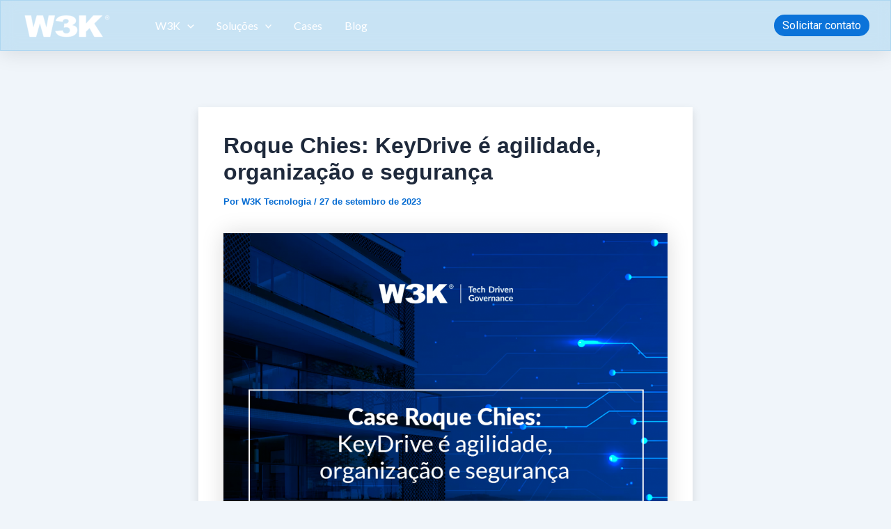

--- FILE ---
content_type: text/html;charset=utf-8
request_url: https://pageview-notify.rdstation.com.br/send
body_size: -70
content:
4d1613ac-4745-4c4c-bc95-df341a4d8e82